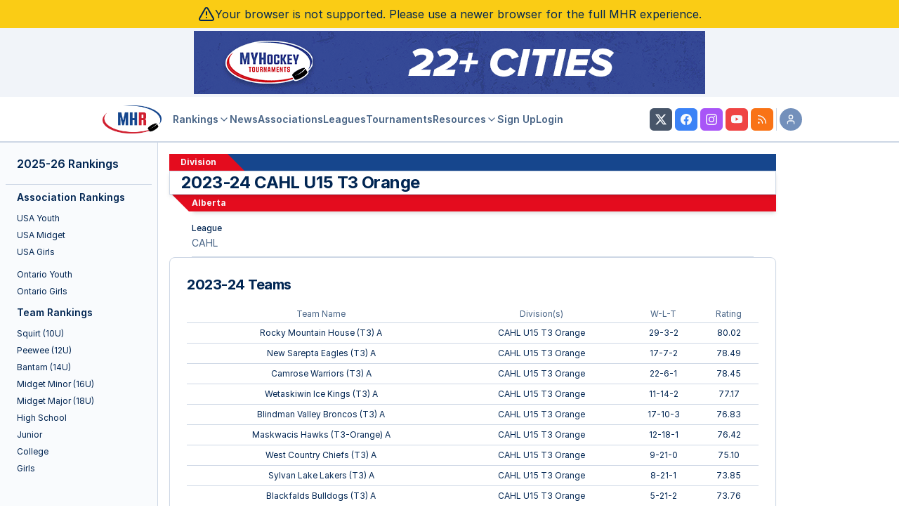

--- FILE ---
content_type: text/html; charset=UTF-8
request_url: https://myhockeyrankings.com/division_info.php?y=2023&d=1209
body_size: 67665
content:
<!DOCTYPE html>
<html lang="en">
<head>
<!-- InMobi Choice. Consent Manager Tag v3.0 (for TCF 2.2) -->
<script type="text/javascript" async=true>
(function() {
  var host = 'myhockeyrankings.com';
  var element = document.createElement('script');
  var firstScript = document.getElementsByTagName('script')[0];
  var url = 'https://cmp.inmobi.com'
    .concat('/choice/', 'X70W-gya10Q6h', '/', host, '/choice.js?tag_version=V3');
  var uspTries = 0;
  var uspTriesLimit = 3;
  element.async = true;
  element.type = 'text/javascript';
  element.src = url;

  firstScript.parentNode.insertBefore(element, firstScript);

  function makeStub() {
    var TCF_LOCATOR_NAME = '__tcfapiLocator';
    var queue = [];
    var win = window;
    var cmpFrame;

    function addFrame() {
      var doc = win.document;
      var otherCMP = !!(win.frames[TCF_LOCATOR_NAME]);

      if (!otherCMP) {
        if (doc.body) {
          var iframe = doc.createElement('iframe');

          iframe.style.cssText = 'display:none';
          iframe.name = TCF_LOCATOR_NAME;
          doc.body.appendChild(iframe);
        } else {
          setTimeout(addFrame, 5);
        }
      }
      return !otherCMP;
    }

    function tcfAPIHandler() {
      var gdprApplies;
      var args = arguments;

      if (!args.length) {
        return queue;
      } else if (args[0] === 'setGdprApplies') {
        if (
          args.length > 3 &&
          args[2] === 2 &&
          typeof args[3] === 'boolean'
        ) {
          gdprApplies = args[3];
          if (typeof args[2] === 'function') {
            args[2]('set', true);
          }
        }
      } else if (args[0] === 'ping') {
        var retr = {
          gdprApplies: gdprApplies,
          cmpLoaded: false,
          cmpStatus: 'stub'
        };

        if (typeof args[2] === 'function') {
          args[2](retr);
        }
      } else {
        if(args[0] === 'init' && typeof args[3] === 'object') {
          args[3] = Object.assign(args[3], { tag_version: 'V3' });
        }
        queue.push(args);
      }
    }

    function postMessageEventHandler(event) {
      var msgIsString = typeof event.data === 'string';
      var json = {};

      try {
        if (msgIsString) {
          json = JSON.parse(event.data);
        } else {
          json = event.data;
        }
      } catch (ignore) {}

      var payload = json.__tcfapiCall;

      if (payload) {
        window.__tcfapi(
          payload.command,
          payload.version,
          function(retValue, success) {
            var returnMsg = {
              __tcfapiReturn: {
                returnValue: retValue,
                success: success,
                callId: payload.callId
              }
            };
            if (msgIsString) {
              returnMsg = JSON.stringify(returnMsg);
            }
            if (event && event.source && event.source.postMessage) {
              event.source.postMessage(returnMsg, '*');
            }
          },
          payload.parameter
        );
      }
    }

    while (win) {
      try {
        if (win.frames[TCF_LOCATOR_NAME]) {
          cmpFrame = win;
          break;
        }
      } catch (ignore) {}

      if (win === window.top) {
        break;
      }
      win = win.parent;
    }
    if (!cmpFrame) {
      addFrame();
      win.__tcfapi = tcfAPIHandler;
      win.addEventListener('message', postMessageEventHandler, false);
    }
  };

  makeStub();

  var uspStubFunction = function() {
    var arg = arguments;
    if (typeof window.__uspapi !== uspStubFunction) {
      setTimeout(function() {
        if (typeof window.__uspapi !== 'undefined') {
          window.__uspapi.apply(window.__uspapi, arg);
        }
      }, 500);
    }
  };

  var checkIfUspIsReady = function() {
    uspTries++;
    if (window.__uspapi === uspStubFunction && uspTries < uspTriesLimit) {
      console.warn('USP is not accessible');
    } else {
      clearInterval(uspInterval);
    }
  };

  if (typeof window.__uspapi === 'undefined') {
    window.__uspapi = uspStubFunction;
    var uspInterval = setInterval(checkIfUspIsReady, 6000);
  }
})();
</script>
<!-- End InMobi Choice. Consent Manager Tag v3.0 (for TCF 2.2) -->
<base href="/">
<meta http-equiv="Content-Language" content="en-us">
<meta name="keywords" content="MYHockey,AAA,hockey,youth,midwest,rank,rankings,ratings,lists,listings,teams,associations,
  best,leagues,games,scores,record,travel,USA,Ontario,Canada,squirt,peewee,bantam,midget,college,junior,nhl,equipment,
  schools,programs,club,clubs,blog,hockey nerd,opinion,tournaments,USAHockey,USA Hockey">
<meta name="referrer" content="https://myhockeyrankings.com">
<meta name="viewport" content="width=device-width, initial-scale=1, maximum-scale=1">
<!-- Global site tag (gtag.js) - Google Analytics -->
<script async src="https://www.googletagmanager.com/gtag/js?id=UA-404905-1"></script>
<script>
  window.dataLayer = window.dataLayer || [];
  function gtag(){dataLayer.push(arguments);}
  gtag('js', new Date());

  gtag('config', 'UA-404905-1');
</script>

<!-- Google tag (gtag.js) - Google Analytics V4 -->
<script async src="https://www.googletagmanager.com/gtag/js?id=G-2QBPG3KR96"></script>
<script>
  window.dataLayer = window.dataLayer || [];
  function gtag(){dataLayer.push(arguments);}
  gtag('js', new Date());

  gtag('config', 'G-2QBPG3KR96');
</script>
<!-- Freestar -->
<!-- Below is a link to a CSS file that accounts for Cumulative Layout Shift, a new Core Web Vitals subset that Google uses to help rank your site in search -->
<!-- The file is intended to eliminate the layout shifts that are seen when ads load into the page. If you don't want to use this, simply remove this file -->
<!-- To find out more about CLS, visit https://web.dev/vitals/ -->
<link rel="stylesheet" href="https://a.pub.network/myhockeyrankings-com/cls.css">
<script data-cfasync="false" type="text/javascript">
  var freestar = freestar || {};
  freestar.queue = freestar.queue || [];
  freestar.config = freestar.config || {};
  freestar.config.enabled_slots = [];
  freestar.initCallback = function () { (freestar.config.enabled_slots.length === 0) ? freestar.initCallbackCalled = false : freestar.newAdSlots(freestar.config.enabled_slots) }
</script>
<script src="https://a.pub.network/myhockeyrankings-com/pubfig.min.js" async></script>
<!-- -->
<script type="text/javascript" src="js/MHRAds.js?v=5.5.003"></script>
<script>
    MHRAds.ads = [
    {
        "name": "Sparx",
        "url": "https:\/\/www.sparxhockey.com\/",
        "freq": 1,
        "slot": "banner",
        "img": "images\/ads\/sparx_2025b_320x50.png",
        "height": 50,
        "width": 320
    },
    {
        "name": "Sparx",
        "url": "https:\/\/www.sparxhockey.com\/",
        "freq": 1,
        "slot": "banner",
        "img": "images\/ads\/sparx_2025b_468x60.png",
        "height": 60,
        "width": 468
    },
    {
        "name": "Sparx",
        "url": "https:\/\/www.sparxhockey.com\/",
        "freq": 1,
        "slot": "banner",
        "img": "images\/ads\/sparx_2025b_728x90.png",
        "height": 90,
        "width": 728
    },
    {
        "name": "MYHockey Tournaments",
        "url": "https:\/\/myhockeytournaments.com\/mhr2.php",
        "freq": 1,
        "slot": "banner",
        "img": "images\/ads\/mht_2025e_320x50.gif",
        "height": 50,
        "width": 320
    },
    {
        "name": "MYHockey Tournaments",
        "url": "https:\/\/myhockeytournaments.com\/mhr2.php",
        "freq": 1,
        "slot": "banner",
        "img": "images\/ads\/mht_2025e_468x60.gif",
        "height": 60,
        "width": 468
    },
    {
        "name": "MYHockey Tournaments",
        "url": "https:\/\/myhockeytournaments.com\/mhr2.php",
        "freq": 1,
        "slot": "banner",
        "img": "images\/ads\/mht_2025e_728x90.gif",
        "height": 90,
        "width": 728
    },
    {
        "name": "Sense Arena",
        "url": "https:\/\/hockey.sensearena.com\/?utm_source=mhr&utm_medium=banner&utm_campaign=september25&utm_content=mhr",
        "freq": 1,
        "slot": "banner",
        "img": "images\/ads\/sensearena_2025d_320x50.png",
        "height": 50,
        "width": 320
    },
    {
        "name": "Sense Arena",
        "url": "https:\/\/hockey.sensearena.com\/?utm_source=mhr&utm_medium=banner&utm_campaign=september25&utm_content=mhr",
        "freq": 1,
        "slot": "banner",
        "img": "images\/ads\/sensearena_2025d_468x60.png",
        "height": 60,
        "width": 468
    },
    {
        "name": "Sense Arena",
        "url": "https:\/\/hockey.sensearena.com\/?utm_source=mhr&utm_medium=banner&utm_campaign=september25&utm_content=mhr",
        "freq": 1,
        "slot": "banner",
        "img": "images\/ads\/sensearena_2025d_728x90.png",
        "height": 90,
        "width": 728
    },
    {
        "name": "Gamesheet",
        "url": "https:\/\/playercards.store\/?utm_source=myhockeyrankings.com&utm_medium=banner320&utm_campaign=mhr_display_ads&utm_content=gs_banner_320x50_1",
        "freq": 1,
        "slot": "in-context",
        "img": "images\/ads\/gamesheet_b_320x50.png",
        "height": 50,
        "width": 320
    },
    {
        "name": "Gamesheet",
        "url": "https:\/\/playercards.store\/?utm_source=myhockeyrankings.com&utm_medium=banner468&utm_campaign=mhr_display_ads&utm_content=gs_banner_468x60_1",
        "freq": 1,
        "slot": "in-context",
        "img": "images\/ads\/gamesheet_b_468x60.png",
        "height": 60,
        "width": 468
    },
    {
        "name": "Gamesheet",
        "url": "https:\/\/playercards.store\/?utm_source=myhockeyrankings.com&utm_medium=banner728&utm_campaign=mhr_display_ads&utm_content=gs_banner_728x90_1",
        "freq": 1,
        "slot": "in-context",
        "img": "images\/ads\/gamesheet_b_728x90.png",
        "height": 90,
        "width": 728
    },
    {
        "name": "Crossbar",
        "url": "https:\/\/www.crossbar.org\/platform\/clubs\/hockey?utm_source=mhr&utm_medium=banner&utm_campaign=mhr_branding&utm_content=320x50",
        "freq": 1,
        "slot": "in-context",
        "img": "images\/ads\/crossbar3_320x50.png",
        "height": 50,
        "width": 320
    },
    {
        "name": "Crossbar",
        "url": "https:\/\/www.crossbar.org\/platform\/clubs\/hockey?utm_source=mhr&utm_medium=banner&utm_campaign=mhr_branding&utm_content=468x60",
        "freq": 1,
        "slot": "in-context",
        "img": "images\/ads\/crossbar3_468x60.png",
        "height": 60,
        "width": 468
    },
    {
        "name": "Crossbar",
        "url": "https:\/\/www.crossbar.org\/platform\/clubs\/hockey?utm_source=mhr&utm_medium=banner&utm_campaign=mhr_branding&utm_content=728x90",
        "freq": 1,
        "slot": "in-context",
        "img": "images\/ads\/crossbar3_728x90.png",
        "height": 90,
        "width": 728
    },
    {
        "name": "Crossbar",
        "url": "https:\/\/www.crossbar.org\/platform\/clubs\/hockey?utm_source=mhr&utm_medium=banner&utm_campaign=mhr_branding&utm_content=300x250",
        "freq": 1,
        "slot": "member-landing-page",
        "img": "images\/ads\/crossbar3_300x250.png",
        "height": 250,
        "width": 300
    },
    {
        "name": "NAHL",
        "url": "https:\/\/nahl.com\/combines\/",
        "freq": 1,
        "slot": "banner",
        "img": "images\/ads\/NAHL_2025e_320x50.gif",
        "height": 50,
        "width": 320
    },
    {
        "name": "NAHL",
        "url": "https:\/\/nahl.com\/combines\/",
        "freq": 1,
        "slot": "banner",
        "img": "images\/ads\/NAHL_2025e_468x60.gif",
        "height": 60,
        "width": 468
    },
    {
        "name": "NAHL",
        "url": "https:\/\/nahl.com\/combines\/",
        "freq": 1,
        "slot": "banner",
        "img": "images\/ads\/NAHL_2025e_728x90.gif",
        "height": 90,
        "width": 728
    },
    {
        "name": "NAHL",
        "url": "https:\/\/nahl.com\/combines\/",
        "freq": 1,
        "slot": "in-context",
        "img": "images\/ads\/NAHL_2025e_320x50.gif",
        "height": 50,
        "width": 320
    },
    {
        "name": "NAHL",
        "url": "https:\/\/nahl.com\/combines\/",
        "freq": 1,
        "slot": "in-context",
        "img": "images\/ads\/NAHL_2025e_468x60.gif",
        "height": 60,
        "width": 468
    },
    {
        "name": "NAHL",
        "url": "https:\/\/nahl.com\/combines\/",
        "freq": 1,
        "slot": "in-context",
        "img": "images\/ads\/NAHL_2025e_728x90.gif",
        "height": 90,
        "width": 728
    },
    {
        "name": "LiveBarn",
        "url": "https:\/\/www.livebarn.com\/player-analysis-hub",
        "freq": 1,
        "slot": "banner",
        "img": "images\/ads\/livebarn_b_320x50.png",
        "height": 50,
        "width": 320
    },
    {
        "name": "LiveBarn",
        "url": "https:\/\/www.livebarn.com\/player-analysis-hub",
        "freq": 1,
        "slot": "banner",
        "img": "images\/ads\/livebarn_b_468x60.png",
        "height": 60,
        "width": 468
    },
    {
        "name": "LiveBarn",
        "url": "https:\/\/www.livebarn.com\/player-analysis-hub",
        "freq": 1,
        "slot": "banner",
        "img": "images\/ads\/livebarn_b_728x90.png",
        "height": 90,
        "width": 728
    },
    {
        "name": "LiveBarn",
        "url": "https:\/\/www.livebarn.com\/player-analysis-hub",
        "freq": 1,
        "slot": "in-context",
        "img": "images\/ads\/livebarn_b_320x50.png",
        "height": 50,
        "width": 320
    },
    {
        "name": "LiveBarn",
        "url": "https:\/\/www.livebarn.com\/player-analysis-hub",
        "freq": 1,
        "slot": "in-context",
        "img": "images\/ads\/livebarn_b_468x60.png",
        "height": 60,
        "width": 468
    },
    {
        "name": "LiveBarn",
        "url": "https:\/\/www.livebarn.com\/player-analysis-hub",
        "freq": 1,
        "slot": "in-context",
        "img": "images\/ads\/livebarn_b_728x90.png",
        "height": 90,
        "width": 728
    },
    {
        "name": "Rankings Powered By: Gamesheet",
        "url": "https:\/\/gamesheetinc.com?utm_source=myhockeyrankings.com&utm_medium=banner365&utm_campaign=rankings_powered_by&utm_content=gs_banner_365x140_poweredby",
        "freq": 1,
        "slot": "rankings-powered-by",
        "img": "images\/ads\/gs_banner_365x40_poweredby.png",
        "height": 140,
        "width": 365
    },
    {
        "name": "Rankings Powered By: Gamesheet",
        "url": "https:\/\/gamesheetinc.com?utm_source=myhockeyrankings.com&utm_medium=banner640&utm_campaign=rankings_powered_by&utm_content=gs_banner_640x140_poweredby",
        "freq": 1,
        "slot": "rankings-powered-by",
        "img": "images\/ads\/gs_banner_640x140_poweredby.png",
        "height": 140,
        "width": 640
    },
    {
        "slot": "banner",
        "name": "freestar",
        "freq": 2
    },
    {
        "slot": "in-context",
        "name": "freestar",
        "freq": 2
    }
];
    MHRAds.init();
</script>
<!-- Google Maps -->
<script type="text/javascript" src="https://maps.google.com/maps/api/js?key=AIzaSyCrRTxVXJ9Yl7_YMdlrv8GrUZqQBatRqo8"></script>

<link rel="stylesheet" type="text/css" href="css/modal.css?v=5.5.003" />
<link rel="stylesheet" href="/css/stats-manager.css?v=5.5.003"> 

<!-- ReCaptcha -->
<script src='https://www.google.com/recaptcha/api.js'></script>

<!-- Fonts -->
<link rel="stylesheet" href="/css/mhr-fonts.css?v=5.5.003">
<!-- Inter -->
<link rel="stylesheet" href="/fonts/inter/inter.css?v=5.5.003">

<!-- Tour -->
<link rel="stylesheet" href="/css/mhr-tour.css?v=5.5.003">

<!-- Stats Styles -->
<link rel="stylesheet" href="/css/table-editor.css?v=5.5.003">

<!-- rt-cookie-banner -->
<link rel="stylesheet" href="/css/rt_cookie_banner.css?v=5.5.003">

<link rel="stylesheet" href="/js/franken-ui/1.1.0/core.min.css">
<link rel='stylesheet' type='text/css' href='/css/mhr-v4.compat.css?v=5.5.003'>
<link rel='stylesheet' type='text/css' href='/css/mhr-v5.css?v=5.5.003'>
<link rel='stylesheet' type='text/css' href='/css/mhr-v5.iife.css?v=5.5.003'>
<script src="/js/mhr-v5.iife.js?v=5.5.003"></script>
<script src="/js/franken-ui/1.1.0/core.iife.js" type="module"></script>
<script src="/js/franken-ui/1.1.0/icon.iife.js" type="module"></script>
<style>
    .uk-table th {
        text-align: unset !important;
        font-size: unset !important;
    }
    .uk-table-small td, .uk-table-small th {
        padding: 0.25rem !important;
    }
    .uk-table tfoot {
        font-size: unset;
    }
</style>
<title>CAHL U15 T3 Orange - Division Information - MYHockey</title>
</head>
<body>
<div class="flex support-warning bg-yellow-400 text-foreground items-center justify-center gap-1 p-2">
    <svg xmlns="http://www.w3.org/2000/svg" width="24" height="24" viewBox="0 0 24 24" fill="none" stroke="currentColor" stroke-width="2" stroke-linecap="round" stroke-linejoin="round" class="lucide lucide-triangle-alert h-6 w-6"><path d="m21.73 18-8-14a2 2 0 0 0-3.48 0l-8 14A2 2 0 0 0 4 21h16a2 2 0 0 0 1.73-3"/><path d="M12 9v4"/><path d="M12 17h.01"/></svg>
    <p>Your browser is not supported.  Please use a newer browser for the full MHR experience.</p>
</div>
<div class="flex min-h-screen w-full flex-col">
  <div class="sticky flex flex-col w-full top-0 z-50 flex items-center justify-center bg-muted border-b">
    <div class="p-1 w-full lg:min-h-[90px]">
			<div class="flex items-center justify-center">
				<!-- mylax_resp -->
				  <script>
					  (function () {
						  MHRAds.show( 'banner' );
					 })()
				</script>
			 </div>
    </div>
    <header class="flex w-full h-16 items-center gap-4 border-b bg-background px-4 md:px-6 2xl:px-0 2xl:pr-4">
    <div class="px-2 flex xl:justify-end grow gap-2">
      <button uk-toggle="target: #mhr-mobile-nav"
              aria-label="Show Navigation"
              class="p-2 border-[1px] shadow-sm rounded hover:bg-muted xl:hidden"
              type="button">
        <svg xmlns="http://www.w3.org/2000/svg" width="24" height="24" viewBox="0 0 24 24" fill="none" stroke="currentColor" stroke-width="2" stroke-linecap="round" stroke-linejoin="round" class="lucide lucide-menu"><line x1="4" x2="20" y1="12" y2="12"/><line x1="4" x2="20" y1="6" y2="6"/><line x1="4" x2="20" y1="18" y2="18"/></svg>
      </button>
      <a href="/">
          <img class="h-10" src="/images/mhr.v5.logo-sm.png">
          <span class="sr-only">MYHockey Rankings</span>
      </a>
    </div>
    <div class="flex justify-end gap-2 grow max-w-4xl">
        <nav
          class="hidden flex-col gap-6 text-lg font-medium xl:flex xl:flex-row md:items-center md:gap-5 md:text-sm lg:gap-6 grow px-2 max-w-4xl"
        >
            <button class="uk-button uk-button-link text-muted-foreground transition-colors hover:text-foreground font-semibold" type="button">Rankings <uk-icon icon="chevron-down" uk-cloak></uk-icon></button>
            <div class="uk-drop uk-dropdown" uk-dropdown>
              <ul class="uk-dropdown-nav uk-nav">
                <li><a href="club-rankings">Association Rankings</a></li>
                <li class="uk-nav-divider"></li>
                <li><a href="rankings/squirt">Squirt Rankings</a></li>
                <li><a href="rankings/peewee">Peewee Rankings</a></li>
                <li><a href="rankings/bantam">Bantam Rankings</a></li>
                <li><a href="rankings/midget-minor">Midget Minor Rankings</a></li>
                <li><a href="rankings/midget-major">Midget Major Rankings</a></li>
                <li><a href="rankings/highschool">High School Rankings</a></li>
                <li><a href="rankings/junior">Junior Rankings</a></li>
                <li><a href="rankings/college">College Rankings</a></li>
                <li><a href="rankings/girls">Girls Rankings</a></li>
              </ul>
            </div>
          <a href="/history" class="text-muted-foreground transition-colors hover:text-foreground font-semibold">
            News
          </a>
          <a href="/associations" class="text-muted-foreground transition-colors hover:text-foreground font-semibold">
            Associations
          </a>
          <a href="/leagues" class="text-muted-foreground transition-colors hover:text-foreground font-semibold">
            Leagues
          </a>
          <a href="http://myhockeytournaments.com/mhr1.php" target="_blank" class="text-muted-foreground transition-colors hover:text-foreground font-semibold">
            Tournaments
          </a>
          <button class="text-muted-foreground hover:text-foreground font-semibold uk-button uk-button-link" type="button">Resources <uk-icon icon="chevron-down" uk-cloak></uk-icon></button>
            <div class="uk-drop uk-dropdown" uk-dropdown>
              <ul class="uk-dropdown-nav uk-nav">
                    <li><a href="/rinks">Rinks</a></li>
                    <li><a href="/game-def">Game Rules</a></li>
                    <li><a href="/faq">FAQ</a></li>
                    <li><a href="/how-to">How-To/Tutorial</a></li>
                    <li><a href="/sponsorship">Advertise</a></li>
                    <li><a href="/contact-us">Contact Us</a></li>
              </ul>
            </div>
          <a href="/member-benefits" class="text-muted-foreground transition-colors hover:text-foreground font-semibold">
            Sign Up
          </a>
                    <a href="/login" class="text-muted-foreground transition-colors hover:text-foreground font-semibold">
            Login
          </a>
          
        </nav>
        <div id="search-button"></div>
        <script>
             MHRv5.search( document.getElementById("search-button" ) );
        </script>
    </div>
    <div class="hidden sm:flex space-x-1 xl:grow">
        <a  href="http://www.twitter.com/myhockeyranking" target="_blank" rel="noreferrer"
            class="inline-flex items-center justify-center whitespace-nowrap rounded-md text-sm font-medium ring-offset-background transition-colors focus-visible:outline-none focus-visible:ring-2 focus-visible:ring-ring focus-visible:ring-offset-2 disabled:pointer-events-none disabled:opacity-50 text-primary-foreground h-8 w-8 bg-slate-600 hover:bg-slate-500">
            <svg xmlns="http://www.w3.org/2000/svg" width="16" height="16" fill="currentColor" viewBox="0 0 16 16" class="h-4 w-4 bi bi-twitter-x">
            <path d="M12.6.75h2.454l-5.36 6.142L16 15.25h-4.937l-3.867-5.07-4.425 5.07H.316l5.733-6.57L0 .75h5.063l3.495 4.633L12.601.75Zm-.86 13.028h1.36L4.323 2.145H2.865l8.875 11.633Z"></path>
            </svg>
            <span class="sr-only">MHR Twitter Profile</span>
        </a>
        <a href="http://www.facebook.com/MyHockeyRankings" target="_blank" rel="noreferrer"
           class="inline-flex items-center justify-center whitespace-nowrap rounded-md text-sm font-medium ring-offset-background transition-colors focus-visible:outline-none focus-visible:ring-2 focus-visible:ring-ring focus-visible:ring-offset-2 disabled:pointer-events-none disabled:opacity-50 text-primary-foreground h-8 w-8 bg-blue-500 hover:bg-blue-400">
            <svg xmlns="http://www.w3.org/2000/svg" width="16" height="16" fill="currentColor" viewBox="0 0 16 16" class="h-4 w-4 bi bi-facebook">
                <path d="M16 8.049c0-4.446-3.582-8.05-8-8.05C3.58 0-.002 3.603-.002 8.05c0 4.017 2.926 7.347 6.75 7.951v-5.625h-2.03V8.05H6.75V6.275c0-2.017 1.195-3.131 3.022-3.131.876 0 1.791.157 1.791.157v1.98h-1.009c-.993 0-1.303.621-1.303 1.258v1.51h2.218l-.354 2.326H9.25V16c3.824-.604 6.75-3.934 6.75-7.951z"></path>
            </svg>
            <span class="sr-only">MHR Facebook Page</span>
        </a>
        <a href="https://www.instagram.com/myhockeyranking" target="_blank" rel="noreferrer"
           class="inline-flex items-center justify-center whitespace-nowrap rounded-md text-sm font-medium ring-offset-background transition-colors focus-visible:outline-none focus-visible:ring-2 focus-visible:ring-ring focus-visible:ring-offset-2 disabled:pointer-events-none disabled:opacity-50 text-primary-foreground h-8 w-8 bg-purple-500 hover:bg-purple-400">
            <svg xmlns="http://www.w3.org/2000/svg" width="16" height="16" fill="currentColor" class="bi bi-instagram" viewBox="0 0 16 16">
                  <path d="M8 0C5.829 0 5.556.01 4.703.048 3.85.088 3.269.222 2.76.42a3.9 3.9 0 0 0-1.417.923A3.9 3.9 0 0 0 .42 2.76C.222 3.268.087 3.85.048 4.7.01 5.555 0 5.827 0 8.001c0 2.172.01 2.444.048 3.297.04.852.174 1.433.372 1.942.205.526.478.972.923 1.417.444.445.89.719 1.416.923.51.198 1.09.333 1.942.372C5.555 15.99 5.827 16 8 16s2.444-.01 3.298-.048c.851-.04 1.434-.174 1.943-.372a3.9 3.9 0 0 0 1.416-.923c.445-.445.718-.891.923-1.417.197-.509.332-1.09.372-1.942C15.99 10.445 16 10.173 16 8s-.01-2.445-.048-3.299c-.04-.851-.175-1.433-.372-1.941a3.9 3.9 0 0 0-.923-1.417A3.9 3.9 0 0 0 13.24.42c-.51-.198-1.092-.333-1.943-.372C10.443.01 10.172 0 7.998 0zm-.717 1.442h.718c2.136 0 2.389.007 3.232.046.78.035 1.204.166 1.486.275.373.145.64.319.92.599s.453.546.598.92c.11.281.24.705.275 1.485.039.843.047 1.096.047 3.231s-.008 2.389-.047 3.232c-.035.78-.166 1.203-.275 1.485a2.5 2.5 0 0 1-.599.919c-.28.28-.546.453-.92.598-.28.11-.704.24-1.485.276-.843.038-1.096.047-3.232.047s-2.39-.009-3.233-.047c-.78-.036-1.203-.166-1.485-.276a2.5 2.5 0 0 1-.92-.598 2.5 2.5 0 0 1-.6-.92c-.109-.281-.24-.705-.275-1.485-.038-.843-.046-1.096-.046-3.233s.008-2.388.046-3.231c.036-.78.166-1.204.276-1.486.145-.373.319-.64.599-.92s.546-.453.92-.598c.282-.11.705-.24 1.485-.276.738-.034 1.024-.044 2.515-.045zm4.988 1.328a.96.96 0 1 0 0 1.92.96.96 0 0 0 0-1.92m-4.27 1.122a4.109 4.109 0 1 0 0 8.217 4.109 4.109 0 0 0 0-8.217m0 1.441a2.667 2.667 0 1 1 0 5.334 2.667 2.667 0 0 1 0-5.334"/>
            </svg>
            <span class="sr-only">MHR Instagram Profile</span>
        </a>
        <a href="https://www.youtube.com/@myhockeyrankings3331" target="_blank" rel="noreferrer"
           class="inline-flex items-center justify-center whitespace-nowrap rounded-md text-sm font-medium ring-offset-background transition-colors focus-visible:outline-none focus-visible:ring-2 focus-visible:ring-ring focus-visible:ring-offset-2 disabled:pointer-events-none disabled:opacity-50 text-primary-foreground h-8 w-8 bg-red-500 hover:bg-red-400">
            <svg xmlns="http://www.w3.org/2000/svg" width="16" height="16" fill="currentColor" class="bi bi-youtube" viewBox="0 0 16 16">
                  <path d="M8.051 1.999h.089c.822.003 4.987.033 6.11.335a2.01 2.01 0 0 1 1.415 1.42c.101.38.172.883.22 1.402l.01.104.022.26.008.104c.065.914.073 1.77.074 1.957v.075c-.001.194-.01 1.108-.082 2.06l-.008.105-.009.104c-.05.572-.124 1.14-.235 1.558a2.01 2.01 0 0 1-1.415 1.42c-1.16.312-5.569.334-6.18.335h-.142c-.309 0-1.587-.006-2.927-.052l-.17-.006-.087-.004-.171-.007-.171-.007c-1.11-.049-2.167-.128-2.654-.26a2.01 2.01 0 0 1-1.415-1.419c-.111-.417-.185-.986-.235-1.558L.09 9.82l-.008-.104A31 31 0 0 1 0 7.68v-.123c.002-.215.01-.958.064-1.778l.007-.103.003-.052.008-.104.022-.26.01-.104c.048-.519.119-1.023.22-1.402a2.01 2.01 0 0 1 1.415-1.42c.487-.13 1.544-.21 2.654-.26l.17-.007.172-.006.086-.003.171-.007A100 100 0 0 1 7.858 2zM6.4 5.209v4.818l4.157-2.408z"/>
            </svg>
            <span class="sr-only">MHR YouTube Channel</span>
        </a>
        <a href="/rss.xml" 
           class="inline-flex items-center justify-center whitespace-nowrap rounded-md text-sm font-medium ring-offset-background transition-colors focus-visible:outline-none focus-visible:ring-2 focus-visible:ring-ring focus-visible:ring-offset-2 disabled:pointer-events-none disabled:opacity-50 text-primary-foreground h-8 w-8 bg-orange-500 hover:bg-orange-400">
            <svg width="24" height="24" stroke="currentColor" stroke-width="2" class="lucide-icon lucide lucide-rss h-4 w-4" xmlns="http://www.w3.org/2000/svg" viewBox="0 0 24 24" fill="none" stroke-linecap="round" stroke-linejoin="round">
                <path d="M4 11a9 9 0 0 1 9 9"></path>
                <path d="M4 4a16 16 0 0 1 16 16"></path>
                <circle cx="5" cy="19" r="1"></circle>
            </svg>
            <span class="sr-only">MHR RSS Feed</span>
        </a>
        <div>
            <div role="none" aria-orientation="vertical" aria-hidden="true" class="shrink-0 bg-border h-full w-[1px]"></div>
        </div>
        <button type="button" class="inline-flex items-center justify-center whitespace-nowrap text-sm font-medium ring-offset-background transition-colors focus-visible:outline-none focus-visible:ring-2 focus-visible:ring-ring focus-visible:ring-offset-2 disabled:pointer-events-none disabled:opacity-50 text-primary-foreground h-8 w-8 bg-secondary/60 hover:bg-secondary/50 rounded-full">
            <svg width="24" height="24" stroke="currentColor" stroke-width="2" class="lucide-icon lucide lucide-user h-4 w-4" xmlns="http://www.w3.org/2000/svg" viewBox="0 0 24 24" fill="none" stroke-linecap="round" stroke-linejoin="round">
                <path d="M19 21v-2a4 4 0 0 0-4-4H9a4 4 0 0 0-4 4v2"></path>
                <circle cx="12" cy="7" r="4"></circle>
            </svg>
            <span class="sr-only">Your Account</span>
        </button>
        <div class="uk-card uk-card-body uk-card-default uk-drop p-0"
             uk-drop="mode: click; pos: bottom-right; animation: duration: 250;">
              <ul class="uk-nav-primary" uk-nav>
                                <li>
                    <a href="/login">
                        <svg xmlns="http://www.w3.org/2000/svg" width="24" height="24" viewBox="0 0 24 24" fill="none" stroke="currentColor" stroke-width="2" stroke-linecap="round" stroke-linejoin="round" class="lucide lucide-log-in w-4 h-4 inline mr-2 text-muted-foreground"><path d="M15 3h4a2 2 0 0 1 2 2v14a2 2 0 0 1-2 2h-4"/><polyline points="10 17 15 12 10 7"/><line x1="15" x2="3" y1="12" y2="12"/></svg>
                        Log In
                    </a>
                </li>
                <li>
                    <a href="/member-benefits">
                        <svg xmlns="http://www.w3.org/2000/svg" width="24" height="24" viewBox="0 0 24 24" fill="none" stroke="currentColor" stroke-width="2" stroke-linecap="round" stroke-linejoin="round" class="lucide lucide-user-plus w-4 h-4 inline mr-2 text-muted-foreground"><path d="M16 21v-2a4 4 0 0 0-4-4H6a4 4 0 0 0-4 4v2"/><circle cx="9" cy="7" r="4"/><line x1="19" x2="19" y1="8" y2="14"/><line x1="22" x2="16" y1="11" y2="11"/></svg>
                        Sign Up
                    </a>
                </li>
                            </ul>
        </div>
    </div>
</header>
</div>
  <div class="md:flex min-h-screen w-full">
      <div class="hidden border-r bg-muted/40 lg:block shrink-0 2xl:grow">
    <div class="flex flex-col gap-2 sticky top-40 ">
    <div class="flex h-full overflow-hidden ">
        <div class="flex flex-col bg-slate-200 shadow-inner">
        </div>
        <div class="ml-auto w-56 shrink-0 px-2">
          <div class="flex h-14 items-center border-b px-4 lg:h-[60px]">
            <a href="/" class="flex items-center gap-2 font-semibold">
                <span class="">2025-26 Rankings</span>
            </a>
          </div>
          <div class="flex-1">
                            <h3 class="font-semibold px-4 py-2 text-sm">Association Rankings</h3>

              <ul class="text-xs mb-2">
                  <li><a class="block px-4 py-1 rounded hover:bg-muted" href="association_rankings.php?y=2025&amp;type=youth&amp;country=US">USA Youth</a></li>
                  <li><a class="block px-4 py-1 rounded hover:bg-muted" href="association_rankings.php?y=2025&amp;type=midget&amp;country=US">USA Midget</a></li>
                  <li><a class="block px-4 py-1 rounded hover:bg-muted" href="association_rankings.php?y=2025&amp;type=girls&amp;country=US">USA Girls</a></li>
              </ul>
              <ul class="text-xs">
                  <li><a class="block px-4 py-1 rounded hover:bg-muted" href="association_rankings.php?y=2025&amp;type=youth&amp;state=ON">Ontario Youth</a></li>
                  <li><a class="block px-4 py-1 rounded hover:bg-muted" href="association_rankings.php?y=2025&amp;type=girls&amp;state=ON">Ontario Girls</a></li>
              </ul>
              <h3 class="font-semibold px-4 py-2 text-sm">Team Rankings</h3>
              <ul class="text-xs">
                  <li><a class="block px-4 py-1 rounded hover:bg-muted" href="rankings.php?x=0&amp;level=squirt">Squirt (10U)</a></li>
                  <li><a class="block px-4 py-1 rounded hover:bg-muted" href="rankings.php?x=0&amp;level=peewee">Peewee (12U)</a></li>
                  <li><a class="block px-4 py-1 rounded hover:bg-muted" href="rankings.php?x=0&amp;level=bantam">Bantam (14U)</a></li>
                  <li><a class="block px-4 py-1 rounded hover:bg-muted" href="rankings.php?x=0&amp;level=midget_minor">Midget Minor (16U)</a></li>
                  <li><a class="block px-4 py-1 rounded hover:bg-muted" href="rankings.php?x=0&amp;level=midget_major">Midget Major (18U)</a></li>
                  <li><a class="block px-4 py-1 rounded hover:bg-muted" href="rankings.php?x=0&amp;level=highschool">High School</a></li>
                  <li><a class="block px-4 py-1 rounded hover:bg-muted" href="rankings.php?x=0&amp;level=junior">Junior</a></li>
                  <li><a class="block px-4 py-1 rounded hover:bg-muted" href="rankings.php?x=0&amp;level=college">College</a></li>
                  <li><a class="block px-4 py-1 rounded hover:bg-muted" href="rankings.php?x=0&amp;level=girls">Girls</a></li>
              </ul>
              <!--
            <ul class="uk-nav-primary" uk-nav>
                <li>
                    <a href="/login">
                        <svg xmlns="http://www.w3.org/2000/svg" width="24" height="24" viewBox="0 0 24 24" fill="none" stroke="currentColor" stroke-width="2" stroke-linecap="round" stroke-linejoin="round" class="lucide lucide-log-in w-4 h-4 inline mr-2 text-muted-foreground"><path d="M15 3h4a2 2 0 0 1 2 2v14a2 2 0 0 1-2 2h-4"/><polyline points="10 17 15 12 10 7"/><line x1="15" x2="3" y1="12" y2="12"/></svg>
                        Log In
                    </a>
                </li>
                <li>
                    <a href="/member-benefits">
                        <svg xmlns="http://www.w3.org/2000/svg" width="24" height="24" viewBox="0 0 24 24" fill="none" stroke="currentColor" stroke-width="2" stroke-linecap="round" stroke-linejoin="round" class="lucide lucide-user-plus w-4 h-4 inline mr-2 text-muted-foreground"><path d="M16 21v-2a4 4 0 0 0-4-4H6a4 4 0 0 0-4 4v2"/><circle cx="9" cy="7" r="4"/><line x1="19" x2="19" y1="8" y2="14"/><line x1="22" x2="16" y1="11" y2="11"/></svg>
                        Sign Up
                    </a>
                </li>
            </ul>
              -->
              <div class="my-4">
              <!-- Tag ID: myhockeyrankings_skyscraper_left -->
<div align="center" id="myhockeyrankings_skyscraper_left">
  <script data-cfasync="false" type="text/javascript">
      let adUnit = document.querySelector("#myhockeyrankings_skyscraper_left");
      if( !window.ResizeObserver ) {
        adUnit.setAttribute("data-freestar-ad", "__160x600");
        freestar.config.enabled_slots.push({ placementName: "myhockeyrankings_skyscraper_left", slotId: "myhockeyrankings_skyscraper_left" });
      }else{
          document.addEventListener("DOMContentLoaded", () => {
              let main = document.querySelector("main");
              let observer = new ResizeObserver((entries) => {
                  if( main.clientHeight > adUnit.offsetTop + 600 ) {
                    adUnit.setAttribute("data-freestar-ad", "__160x600");
                    freestar.config.enabled_slots.push({ placementName: "myhockeyrankings_skyscraper_left", slotId: "myhockeyrankings_skyscraper_left" });
                    observer.disconnect();
                  }
              });
              observer.observe(main);
          });
      }
  </script>
</div>
              </div>
                      </div>
          <div class="mt-auto p-4">
          </div>
        </div>
    </div>
</div>
</div>
      <main class="z-0 grow w-full max-w-4xl relative">
		<div class="flex flex-1 flex-col gap-4 p-4 max-w-4xl">
    <div>
        <div class="w-full">
    <div class="bg-secondary flex">
        <div class="text-xs bg-primary text-primary-foreground px-4 py-1 font-bold relative
                    after:content-[''] after:bg-primary after:h-6 after:w-6 after:absolute after:ml-1 after:-mt-1 after:skew-x-[45deg]">Division</div>
    </div>
    <div class="shadow-md px-4 z-20 relative border-[1px] bg-background w-full">
                <h1 class="text-lg lg:text-2xl tracking-tight font-bold sm:whitespace-nowrap overflow-hidden text-ellipsis w-full">2023-24 CAHL U15 T3 Orange</h1>
            </div>
    <div class="bg-primary before:z-0 z-10 text-primary-foreground ml-8 px-4 py-1 text-xs relative h-6 shadow-md
                before:content-[''] before:bg-primary before:h-6 before:w-8 before:absolute before:-mt-1 before:-ml-8 before:skew-x-[45deg]">
        <div class="-ml-4 z-20 absolute font-bold w-full pr-4">
            Alberta        </div>
     </div>
</div>
        <div class="sm:px-8">
            <div class="flex flex-col sm:flex-row mt-2 space-y-3 sm:space-y-0 sm:space-x-8 py-2">
				<div>
                   <h3 class="text-xs font-medium">League</h3>
                                      <a class="text-sm text-muted-foreground hover:text-foreground" href="/league-info?l=546">CAHL</a>
                                   </div>
            </div>
            <div role="none" aria-hidden="true" class="shrink-0 bg-border h-[1px] w-full"></div>
                                </div>
    </div>
    <div class="rounded-lg border bg-card text-card-foreground shadow-sm">
    <div class="p-6 flex flex-col sm:flex-row sm:items-center justify-between gap-1 pb-4">
                <h3 class="tracking-tight text-xl font-bold grow">2023-24 Teams</h3>
                    </div>
    <div class="p-6 pt-0">
                                <div class="uk-overflow-auto">
                <table class="uk-table uk-table-small uk-table-divider rating-math text-center text-xs min-w-[500px]">
                    <tr>
                        <th>Team Name</th>
                        <th>Division(s)</th>
                        <th class="whitespace-nowrap">W-L-T</th>
                        <th>Rating</th>
                    </tr>
                                      <tr>
                       <td>
                           <a class="hover:underline" href="/team-info?t=26015&y=2023">Rocky Mountain House (T3) A</a>
                       </td>
                       <td>
                                                        <ul>
                                                                <li>
                                    <a class="hover:underline" href="/division-info?y=2023&d=1209">CAHL U15 T3 Orange</a>
                                </li>
                                                            </ul>
                                                   </td>
                       <td class="whitespace-nowrap">29-3-2</td>
                       <td>80.02</td>
                   </tr>
                                      <tr>
                       <td>
                           <a class="hover:underline" href="/team-info?t=17519&y=2023">New Sarepta Eagles (T3) A</a>
                       </td>
                       <td>
                                                        <ul>
                                                                <li>
                                    <a class="hover:underline" href="/division-info?y=2023&d=1209">CAHL U15 T3 Orange</a>
                                </li>
                                                            </ul>
                                                   </td>
                       <td class="whitespace-nowrap">17-7-2</td>
                       <td>78.49</td>
                   </tr>
                                      <tr>
                       <td>
                           <a class="hover:underline" href="/team-info?t=15320&y=2023">Camrose Warriors (T3) A</a>
                       </td>
                       <td>
                                                        <ul>
                                                                <li>
                                    <a class="hover:underline" href="/division-info?y=2023&d=1209">CAHL U15 T3 Orange</a>
                                </li>
                                                            </ul>
                                                   </td>
                       <td class="whitespace-nowrap">22-6-1</td>
                       <td>78.45</td>
                   </tr>
                                      <tr>
                       <td>
                           <a class="hover:underline" href="/team-info?t=17566&y=2023">Wetaskiwin Ice Kings (T3) A</a>
                       </td>
                       <td>
                                                        <ul>
                                                                <li>
                                    <a class="hover:underline" href="/division-info?y=2023&d=1209">CAHL U15 T3 Orange</a>
                                </li>
                                                            </ul>
                                                   </td>
                       <td class="whitespace-nowrap">11-14-2</td>
                       <td>77.17</td>
                   </tr>
                                      <tr>
                       <td>
                           <a class="hover:underline" href="/team-info?t=29761&y=2023">Blindman Valley Broncos (T3) A</a>
                       </td>
                       <td>
                                                        <ul>
                                                                <li>
                                    <a class="hover:underline" href="/division-info?y=2023&d=1209">CAHL U15 T3 Orange</a>
                                </li>
                                                            </ul>
                                                   </td>
                       <td class="whitespace-nowrap">17-10-3</td>
                       <td>76.83</td>
                   </tr>
                                      <tr>
                       <td>
                           <a class="hover:underline" href="/team-info?t=31957&y=2023">Maskwacis Hawks (T3-Orange) A</a>
                       </td>
                       <td>
                                                        <ul>
                                                                <li>
                                    <a class="hover:underline" href="/division-info?y=2023&d=1209">CAHL U15 T3 Orange</a>
                                </li>
                                                            </ul>
                                                   </td>
                       <td class="whitespace-nowrap">12-18-1</td>
                       <td>76.42</td>
                   </tr>
                                      <tr>
                       <td>
                           <a class="hover:underline" href="/team-info?t=27751&y=2023">West Country Chiefs (T3) A</a>
                       </td>
                       <td>
                                                        <ul>
                                                                <li>
                                    <a class="hover:underline" href="/division-info?y=2023&d=1209">CAHL U15 T3 Orange</a>
                                </li>
                                                            </ul>
                                                   </td>
                       <td class="whitespace-nowrap">9-21-0</td>
                       <td>75.10</td>
                   </tr>
                                      <tr>
                       <td>
                           <a class="hover:underline" href="/team-info?t=27729&y=2023">Sylvan Lake Lakers (T3) A</a>
                       </td>
                       <td>
                                                        <ul>
                                                                <li>
                                    <a class="hover:underline" href="/division-info?y=2023&d=1209">CAHL U15 T3 Orange</a>
                                </li>
                                                            </ul>
                                                   </td>
                       <td class="whitespace-nowrap">8-21-1</td>
                       <td>73.85</td>
                   </tr>
                                      <tr>
                       <td>
                           <a class="hover:underline" href="/team-info?t=31956&y=2023">Blackfalds Bulldogs (T3) A</a>
                       </td>
                       <td>
                                                        <ul>
                                                                <li>
                                    <a class="hover:underline" href="/division-info?y=2023&d=1209">CAHL U15 T3 Orange</a>
                                </li>
                                                            </ul>
                                                   </td>
                       <td class="whitespace-nowrap">5-21-2</td>
                       <td>73.76</td>
                   </tr>
                                      <tr>
                       <td>
                           <a class="hover:underline" href="/team-info?t=31955&y=2023">Lacombe Rockets (T3) A</a>
                       </td>
                       <td>
                                                        <ul>
                                                                <li>
                                    <a class="hover:underline" href="/division-info?y=2023&d=1209">CAHL U15 T3 Orange</a>
                                </li>
                                                            </ul>
                                                   </td>
                       <td class="whitespace-nowrap">1-25-1</td>
                       <td>71.16</td>
                   </tr>
                                   </table>
            </div>
                        </div>
</div>
    </div>
      </main>
              <div class="hidden 2xl:block py-2 space-y-2 grow">
    <div class="max-w-sm mr-auto space-y-2">
                        <div class="space-y-2">
<div class="hidden" data-mhr-recommendation="1">
    <a href="/news?b=4375">
        <div class="rounded-lg border bg-card text-card-foreground shadow-sm h-full w-full">
            <div class="flex flex-col space-y-1.5 p-0 pt-0 md:p-0">
            <div style="position: relative; width: 100%; padding-bottom: 56.25%;">
            <div class="bg-muted overflow-hidden" style="position: absolute; inset: 0px;">
                                <div data-lazy-img-src="https://ranktech-cdn.s3.us-east-2.amazonaws.com/myhockey_prod/news/ni20260102145121.png" class="rounded object-cover w-full h-full"></div>
                            </div>
            </div>
            <!--<Aspect-ratio>-->
            <h3 class="font-semibold tracking-tight text-xl px-4">MHR Weekly Wrap: St. Louis AAA Blues Storm into Calgary and Leave with Circle K Gold Medal</h3>
            <!--<Card-title>-->
            <div class="text-sm text-muted-foreground !mt-2 px-4 pb-4 space-y-1"><span class=" font-bold">MHR Weekend Wrap</span> |<time datetime="2026-01-02 14:46:32" class="text-muted-foreground">
                                                22d
                            </time>
            </div>
            </div>
        </div>
    </a>
</div>
<div class="hidden" data-mhr-recommendation="2">
    <a href="/news?b=4388">
        <div class="rounded-lg border bg-card text-card-foreground shadow-sm h-full w-full">
            <div class="flex flex-col space-y-1.5 p-0 pt-0 md:p-0">
            <div style="position: relative; width: 100%; padding-bottom: 56.25%;">
            <div class="bg-muted overflow-hidden" style="position: absolute; inset: 0px;">
                                <div data-lazy-img-src="https://ranktech-cdn.s3.us-east-2.amazonaws.com/myhockey_prod/news/ni20260123163414.jpg" class="rounded object-cover w-full h-full"></div>
                            </div>
            </div>
            <!--<Aspect-ratio>-->
            <h3 class="font-semibold tracking-tight text-xl px-4">Players Find Advancement Opportunity at the Annual NAHL Top Prospects Tournament</h3>
            <!--<Card-title>-->
            <div class="text-sm text-muted-foreground !mt-2 px-4 pb-4 space-y-1"><time datetime="2026-01-23 16:33:50" class="text-muted-foreground">
                                                1d
                            </time>
            </div>
            </div>
        </div>
    </a>
</div>
</div>
<script>
(function () {
    var d = document;
    var newsImages = d.querySelectorAll("[data-lazy-img-src]");
    var imageLoader = function () {
        var newsImages0 = [];
        for( var i = 0; i < newsImages.length; i++ ) {
            (function(newsImage){
                var newsRect = newsImage.getBoundingClientRect();
                if( newsRect.top < window.innerHeight && newsRect.bottom > 0 ) {
                   var src = newsImage.dataset.lazyImgSrc;
                   var title = newsImage.title;
                   var img = new Image();
                   img.alt = title;
                   img.onload = function () {
                       img.className = newsImage.className;
                       newsImage.parentNode.replaceChild( img, newsImage );
                   };
                  img.src = src;
                }else{
                    newsImages0.push(newsImages[i]);
                }
            })(newsImages[i]);
        }
        newsImages = newsImages0;
    }
    imageLoader();
    window.addEventListener("scroll", imageLoader);
})();
</script>
      
              </div>
    <div class="max-w-sm mr-auto space-y-2 sticky top-44 space-y-2 flex flex-col items-center gap-2">
            <div class="bg-muted p-1">
                <a id="mhr-rcol-ad-1" href ='https://myhockeytournaments.com/mhr3.php' target='_blank'><img src ='images/ads/mht_2025e_300x120.gif' alt = 'MYHockey Tournaments' /></a>
<script>
(function () {
    var impressionSent = false;
    var el = document.getElementById("mhr-rcol-ad-1");
    if( !el ) return;

    function checkImpresion() {
        var visible = false;
        var rect = el.getBoundingClientRect();
        if( rect.top < window.innerHeight && rect.bottom > 0 ) {
            visible = true;
        }
        if( visible && !impressionSent ) {
            impressionSent = true;
            gtag("event", "view_promotion", {
                items: [{
                    promotion_name: "MYHockey Tournaments mhr_gold",
                    affiliation: "MYHockey Tournaments",
                    creative_slot: "mhr_gold",
                    creative_name: "MHR Gold (right_column)",
                    item_variant: "mhr_gold (right_column) 320x120"                }]
            });
            document.removeEventListener("scroll", checkImpresion, true);
            window.removeEventListener("resize", checkImpresion);
        } 
    }
    checkImpresion();
    document.addEventListener("scroll", checkImpresion, true);
    window.addEventListener("resize", checkImpresion);
})();
</script>

            </div>
                        <div class="p-1 max-w-[336px] w-full">
                <!-- Tag ID: myhockeyrankings_medrec_right -->
<div align="center" data-freestar-ad="__300x250" id="myhockeyrankings_medrec_right">
  <script data-cfasync="false" type="text/javascript">
    freestar.config.enabled_slots.push({ placementName: "myhockeyrankings_medrec_right", slotId: "myhockeyrankings_medrec_right" });
  </script>
</div>
            </div>
            <div class="p-1 max-w-[336px] w-full">
                <!-- Tag ID: myhockeyrankings_medrec_right_2 -->
<div align="center" data-freestar-ad="__300x250" id="myhockeyrankings_medrec_right_2">
  <script data-cfasync="false" type="text/javascript">
    freestar.config.enabled_slots.push({ placementName: "myhockeyrankings_medrec_right_2", slotId: "myhockeyrankings_medrec_right_2" });
  </script>
</div>
            </div>
                 </div>
  </div>
  </div>
  <footer class="border-t-[3rem] border-primary">
    <div class="bg-secondary text-secondary-foreground flex p-8 gap-8 border-t-4">
      <div class="flex flex-col lg:flex-row gap-16 max-w-6xl m-auto grow">
          <div class="grow">
            <a href="/" class="flex items-center gap-2 text-lg font-semibold md:text-base">
                <img class="m-auto h-32" src="/images/mhr.v5.logo-full-bg.png">
                <span class="sr-only">MYHockey Rankings</span>
            </a>
          </div>
          <div class="flex flex-col md:flex-row gap-10 md:gap-16 grow">
              <div class="flex gap-4 sm:gap-16 grow">
                  <div class="flex flex-col gap-2 grow">
                      <h3 class="font-semibold">Learn More</h3>
                      <nav class="flex flex-col text-sm">
                          <a class="hover:underline" href="/about">About</a>
                          <a class="hover:underline" href="/faq">FAQ</a>
                          <a class="hover:underline" href="/how-to">How-To/Tutorial</a>
                          <a class="hover:underline" href="/game-def">Game Rules</a>
                          <a class="hover:underline" href="/contact-us">Contact Us</a>
                          <a class="hover:underline" href="/sponsorship">Advertise</a>
                      </nav>
                  </div>
                  <div>
                      <hr class="uk-divider-vertical h-full">
                  </div>
                  <div class="flex flex-col gap-2 grow">
                      <h3 class="font-semibold">Discover</h3>
                      <nav class="flex flex-col text-sm">
                          <a class="hover:underline" href="http://myhockeytournaments.com/mhr1.php" target="_blank">Tournaments</a>
                          <a class="hover:underline" href="/volunteer-hof">Volunteer Hall of Fame</a>
                          <a class="hover:underline" href="/forums">Hockey Talk</a>
                      </nav>
                  </div>
              </div>
              <div class="hidden md:block">
                  <hr class="uk-divider-vertical h-full">
              </div>
              <div class="flex flex-col gap-2 grow">
                  <div class="max-w-sm m-auto w-full flex flex-col gap-2">
                        <h3 class="font-semibold text-center">Follow Us</h3>
                        <div class="flex align-center justify-center gap-2">
                            <a href="http://www.twitter.com/myhockeyranking" target="_blank" rel="noreferrer"
                               class="inline-flex items-center justify-center whitespace-nowrap text-sm font-medium ring-offset-background transition-colors focus-visible:outline-none focus-visible:ring-2 focus-visible:ring-ring focus-visible:ring-offset-2 disabled:pointer-events-none disabled:opacity-50 border border-input hover:bg-accent hover:text-accent-foreground h-8 w-8 bg-transparent rounded-full">
                                <svg xmlns="http://www.w3.org/2000/svg" width="16" height="16" fill="currentColor" viewBox="0 0 16 16" class="h-4 w-4 bi bi-twitter-x">
                                    <path d="M12.6.75h2.454l-5.36 6.142L16 15.25h-4.937l-3.867-5.07-4.425 5.07H.316l5.733-6.57L0 .75h5.063l3.495 4.633L12.601.75Zm-.86 13.028h1.36L4.323 2.145H2.865l8.875 11.633Z"></path>
                                </svg>
                                <span class="sr-only">MHR Twitter Profile</span>
                            </a>
                            <a href="http://www.facebook.com/MyHockeyRankings" target="_blank" rel="noreferrer"
                               class="inline-flex items-center justify-center whitespace-nowrap text-sm font-medium ring-offset-background transition-colors focus-visible:outline-none focus-visible:ring-2 focus-visible:ring-ring focus-visible:ring-offset-2 disabled:pointer-events-none disabled:opacity-50 border border-input hover:bg-accent hover:text-accent-foreground h-8 w-8 bg-transparent rounded-full">
                                <svg xmlns="http://www.w3.org/2000/svg" width="16" height="16" fill="currentColor" viewBox="0 0 16 16" class="h-4 w-4 bi bi-facebook">
                                    <path d="M16 8.049c0-4.446-3.582-8.05-8-8.05C3.58 0-.002 3.603-.002 8.05c0 4.017 2.926 7.347 6.75 7.951v-5.625h-2.03V8.05H6.75V6.275c0-2.017 1.195-3.131 3.022-3.131.876 0 1.791.157 1.791.157v1.98h-1.009c-.993 0-1.303.621-1.303 1.258v1.51h2.218l-.354 2.326H9.25V16c3.824-.604 6.75-3.934 6.75-7.951z"></path>
                                </svg>
                                <span class="sr-only">MHR Facebook Page</span>
                            </a>
                            <a href="https://www.instagram.com/myhockeyranking" target="_blank" rel="noreferrer"
                               class="inline-flex items-center justify-center whitespace-nowrap text-sm font-medium ring-offset-background transition-colors focus-visible:outline-none focus-visible:ring-2 focus-visible:ring-ring focus-visible:ring-offset-2 disabled:pointer-events-none disabled:opacity-50 border border-input hover:bg-accent hover:text-accent-foreground h-8 w-8 bg-transparent rounded-full">
                            <svg xmlns="http://www.w3.org/2000/svg" width="16" height="16" fill="currentColor" class="bi bi-instagram" viewBox="0 0 16 16">
                                  <path d="M8 0C5.829 0 5.556.01 4.703.048 3.85.088 3.269.222 2.76.42a3.9 3.9 0 0 0-1.417.923A3.9 3.9 0 0 0 .42 2.76C.222 3.268.087 3.85.048 4.7.01 5.555 0 5.827 0 8.001c0 2.172.01 2.444.048 3.297.04.852.174 1.433.372 1.942.205.526.478.972.923 1.417.444.445.89.719 1.416.923.51.198 1.09.333 1.942.372C5.555 15.99 5.827 16 8 16s2.444-.01 3.298-.048c.851-.04 1.434-.174 1.943-.372a3.9 3.9 0 0 0 1.416-.923c.445-.445.718-.891.923-1.417.197-.509.332-1.09.372-1.942C15.99 10.445 16 10.173 16 8s-.01-2.445-.048-3.299c-.04-.851-.175-1.433-.372-1.941a3.9 3.9 0 0 0-.923-1.417A3.9 3.9 0 0 0 13.24.42c-.51-.198-1.092-.333-1.943-.372C10.443.01 10.172 0 7.998 0zm-.717 1.442h.718c2.136 0 2.389.007 3.232.046.78.035 1.204.166 1.486.275.373.145.64.319.92.599s.453.546.598.92c.11.281.24.705.275 1.485.039.843.047 1.096.047 3.231s-.008 2.389-.047 3.232c-.035.78-.166 1.203-.275 1.485a2.5 2.5 0 0 1-.599.919c-.28.28-.546.453-.92.598-.28.11-.704.24-1.485.276-.843.038-1.096.047-3.232.047s-2.39-.009-3.233-.047c-.78-.036-1.203-.166-1.485-.276a2.5 2.5 0 0 1-.92-.598 2.5 2.5 0 0 1-.6-.92c-.109-.281-.24-.705-.275-1.485-.038-.843-.046-1.096-.046-3.233s.008-2.388.046-3.231c.036-.78.166-1.204.276-1.486.145-.373.319-.64.599-.92s.546-.453.92-.598c.282-.11.705-.24 1.485-.276.738-.034 1.024-.044 2.515-.045zm4.988 1.328a.96.96 0 1 0 0 1.92.96.96 0 0 0 0-1.92m-4.27 1.122a4.109 4.109 0 1 0 0 8.217 4.109 4.109 0 0 0 0-8.217m0 1.441a2.667 2.667 0 1 1 0 5.334 2.667 2.667 0 0 1 0-5.334"/>
                            </svg>
                                <span class="sr-only">MHR Instagram Profile</span>
                            </a>
                            <a href="https://www.youtube.com/@myhockeyrankings3331" target="_blank" rel="noreferrer"
                               class="inline-flex items-center justify-center whitespace-nowrap text-sm font-medium ring-offset-background transition-colors focus-visible:outline-none focus-visible:ring-2 focus-visible:ring-ring focus-visible:ring-offset-2 disabled:pointer-events-none disabled:opacity-50 border border-input hover:bg-accent hover:text-accent-foreground h-8 w-8 bg-transparent rounded-full">
                                <svg xmlns="http://www.w3.org/2000/svg" width="16" height="16" fill="currentColor" class="bi bi-youtube" viewBox="0 0 16 16">
                                      <path d="M8.051 1.999h.089c.822.003 4.987.033 6.11.335a2.01 2.01 0 0 1 1.415 1.42c.101.38.172.883.22 1.402l.01.104.022.26.008.104c.065.914.073 1.77.074 1.957v.075c-.001.194-.01 1.108-.082 2.06l-.008.105-.009.104c-.05.572-.124 1.14-.235 1.558a2.01 2.01 0 0 1-1.415 1.42c-1.16.312-5.569.334-6.18.335h-.142c-.309 0-1.587-.006-2.927-.052l-.17-.006-.087-.004-.171-.007-.171-.007c-1.11-.049-2.167-.128-2.654-.26a2.01 2.01 0 0 1-1.415-1.419c-.111-.417-.185-.986-.235-1.558L.09 9.82l-.008-.104A31 31 0 0 1 0 7.68v-.123c.002-.215.01-.958.064-1.778l.007-.103.003-.052.008-.104.022-.26.01-.104c.048-.519.119-1.023.22-1.402a2.01 2.01 0 0 1 1.415-1.42c.487-.13 1.544-.21 2.654-.26l.17-.007.172-.006.086-.003.171-.007A100 100 0 0 1 7.858 2zM6.4 5.209v4.818l4.157-2.408z"/>
                                </svg>
                                <span class="sr-only">MHR YouTube Channel</span>
                            </a>
                            <a href="/rss.xml"
                               class="inline-flex items-center justify-center whitespace-nowrap text-sm font-medium ring-offset-background transition-colors focus-visible:outline-none focus-visible:ring-2 focus-visible:ring-ring focus-visible:ring-offset-2 disabled:pointer-events-none disabled:opacity-50 border border-input hover:bg-accent hover:text-accent-foreground h-8 w-8 bg-transparent rounded-full">
                                <svg width="24" height="24" stroke="currentColor" stroke-width="2" class="lucide-icon lucide lucide-rss h-4 w-4" xmlns="http://www.w3.org/2000/svg" viewBox="0 0 24 24" fill="none" stroke-linecap="round" stroke-linejoin="round">
                                    <path d="M4 11a9 9 0 0 1 9 9"></path>
                                    <path d="M4 4a16 16 0 0 1 16 16"></path>
                                    <circle cx="5" cy="19" r="1"></circle>
                                </svg>
                                <span class="sr-only">MHR RSS Feed</span>
                            </a>
                        </div>
                       <a class="uk-button uk-button-primary rounded-full w-full font-semibold border-[1px] border-border mt-2" href="/member-benefits">Sign Up!</a>
                  </div>
              </div>
          </div>
      </div>
    </div>
    <div class="bg-tertiary text-tertiary-foreground flex px-8 py-4">
       <div class="grow">
           <small class="text-xs">
               &copy; 2026 MYHockey Rankings, LLC. All Rights Reserved.
                          </small>
       </div>
       <div class="flex text-xs gap-2 text-right">
          <a class="hover:underline" href="/privacy.php">Privacy Policy</a>
          <a class="hover:underline" href="/terms.php">Terms of Use</a>
       </div>
    </div>
</footer>
</div>
<div id="mhr-mobile-nav" uk-offcanvas="overlay: true;">
    <div class="uk-offcanvas-bar p-4">
          <button class="uk-offcanvas-close" type="button" uk-close></button>
          <div class="flex flex-col gap-2">
              <a href="/">
                  <img class="h-10" src="/images/mhr.v5.logo-sm.png">
                  <span class="sr-only">MYHockey Rankings</span>
              </a>
              <ul class="uk-nav-primary" uk-nav>
                <li class="uk-parent">
                  <a href="#rankings">Rankings <span uk-nav-parent-icon></span></a>
                  <ul class="uk-nav-sub">
                    <li><a href="club-rankings">Association Rankings</a></li>
                    <li class="uk-nav-divider"></li>
                    <li><a href="rankings/squirt">Squirt Rankings</a></li>
                    <li><a href="rankings/peewee">Peewee Rankings</a></li>
                    <li><a href="rankings/bantam">Bantam Rankings</a></li>
                    <li><a href="rankings/midget-minor">Midget Minor Rankings</a></li>
                    <li><a href="rankings/midget-major">Midget Major Rankings</a></li>
                    <li><a href="rankings/highschool">High School Rankings</a></li>
                    <li><a href="rankings/junior">Junior Rankings</a></li>
                    <li><a href="rankings/college">College Rankings</a></li>
                    <li><a href="rankings/girls">Girls Rankings</a></li>
                  </ul>
                </li>
                <li><a href="/history">News</a></li>
                <li><a href="/associations">Associations</a></li>
                <li><a href="/leagues">Leagues</a></li>
                <li><a href="http://myhockeytournaments.com/mhr1.php" target="_blank">Tournaments</a></li>
                <li class="uk-parent">
                  <a href="#rankings">Resources <span uk-nav-parent-icon></span></a>
                  <ul class="uk-nav-sub">
                    <li><a href="/rinks">Rinks</a></li>
                    <li><a href="/game-def">Game Rules</a></li>
                    <li><a href="/faq">FAQ</a></li>
                    <li><a href="/how-to">How-To/Tutorial</a></li>
                    <li><a href="/sponsorship">Advertise</a></li>
                    <li><a href="/contact-us">Contact Us</a></li>
                  </ul>
                </li>
            </ul>
                       <ul class="uk-nav-primary mt-0" uk-nav>
                <li><a href="/member-benefits">Sign Up</a></li>
                                <li><a href="/login">Login</a></li>
                            </ul>
        </div>
    </div>
</div>

<!-- Freestar -->

<!-- Tag ID: myhockeyrankings_1x1 -->
<div align="center" id="myhockeyrankings_1x1">
  <script data-cfasync="false" type="text/javascript">
    freestar.config.enabled_slots.push({ placementName: "myhockeyrankings_1x1", slotId: "myhockeyrankings_1x1" });
  </script>
</div>
<!-- [END] Freestsr -->
<!-- Recommendations -->
<script data-cfasync="false" type="text/javascript">
document.addEventListener("DOMContentLoaded", () => {
    let main = document.querySelector("main");
    let recommendations = document.querySelectorAll("[data-mhr-recommendation]");
    let showAds = true;
    let adPlaced = false;
    if( recommendations.length > 0 && window.ResizeObserver ){
        let observer = new ResizeObserver((entries) => {
            let h = main.clientHeight;
            let baseHeight = 350;
            for( const [i,r] of recommendations.entries() ) {
                if( i === 1 && showAds && !adPlaced && h > 700 + 280 ) {
                    let ad = document.createElement("div");
                    ad.id = "myhockeyrankings_medrec_3";
                    ad.setAttribute("data-freestar-ad", "__300x250");
                    ad.setAttribute("align", "center");
                    freestar.config.enabled_slots.push({ placementName: "myhockeyrankings_medrec_3", slotId: "myhockeyrankings_medrec_3" });
                    r.parentNode.insertBefore( ad, r );
                    h = h - 280;
                    adPlaced = true; 
                }
                if( h > 700 + baseHeight ) {
                    r.classList.remove("hidden");
                    h = h - r.clientHeight;
                }else break;
            }
            window.dispatchEvent(new CustomEvent('scroll'));
        });
        observer.observe(main);
    }
});
</script>
</body>
</html>
